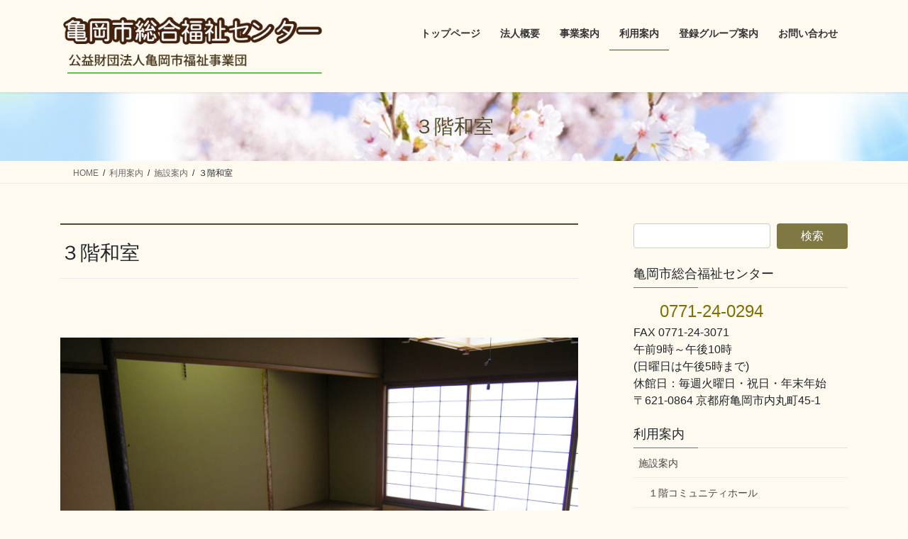

--- FILE ---
content_type: text/html; charset=UTF-8
request_url: https://k-fukusi-j.or.jp/riyouannai/sisetsu/3washitsu
body_size: 62219
content:
<!DOCTYPE html>
<html lang="ja">
<head>
<meta charset="utf-8">
<meta http-equiv="X-UA-Compatible" content="IE=edge">
<meta name="viewport" content="width=device-width, initial-scale=1">

<title>３階和室 | 利用案内 | 亀岡市総合福祉センター</title>
<meta name='robots' content='max-image-preview:large' />
<link rel="alternate" type="application/rss+xml" title="亀岡市総合福祉センター &raquo; フィード" href="https://k-fukusi-j.or.jp/feed/" />
<link rel="alternate" type="application/rss+xml" title="亀岡市総合福祉センター &raquo; コメントフィード" href="https://k-fukusi-j.or.jp/comments/feed/" />
<link rel="alternate" title="oEmbed (JSON)" type="application/json+oembed" href="https://k-fukusi-j.or.jp/wp-json/oembed/1.0/embed?url=https%3A%2F%2Fk-fukusi-j.or.jp%2Friyouannai%2Fsisetsu%2F3washitsu" />
<link rel="alternate" title="oEmbed (XML)" type="text/xml+oembed" href="https://k-fukusi-j.or.jp/wp-json/oembed/1.0/embed?url=https%3A%2F%2Fk-fukusi-j.or.jp%2Friyouannai%2Fsisetsu%2F3washitsu&#038;format=xml" />
<meta name="description" content="３階和室&nbsp;面積：約３５㎡、定員：１０人備品：茶道道具　　机１台　　椅子（和室用）８脚施設案内にもどる&gt;&gt;" /><style id='wp-img-auto-sizes-contain-inline-css' type='text/css'>
img:is([sizes=auto i],[sizes^="auto," i]){contain-intrinsic-size:3000px 1500px}
/*# sourceURL=wp-img-auto-sizes-contain-inline-css */
</style>
<link rel='stylesheet' id='vkExUnit_common_style-css' href='https://k-fukusi-j.or.jp/wp-content/plugins/vk-all-in-one-expansion-unit/assets/css/vkExUnit_style.css?ver=9.113.0.1' type='text/css' media='all' />
<style id='vkExUnit_common_style-inline-css' type='text/css'>
:root {--ver_page_top_button_url:url(https://k-fukusi-j.or.jp/wp-content/plugins/vk-all-in-one-expansion-unit/assets/images/to-top-btn-icon.svg);}@font-face {font-weight: normal;font-style: normal;font-family: "vk_sns";src: url("https://k-fukusi-j.or.jp/wp-content/plugins/vk-all-in-one-expansion-unit/inc/sns/icons/fonts/vk_sns.eot?-bq20cj");src: url("https://k-fukusi-j.or.jp/wp-content/plugins/vk-all-in-one-expansion-unit/inc/sns/icons/fonts/vk_sns.eot?#iefix-bq20cj") format("embedded-opentype"),url("https://k-fukusi-j.or.jp/wp-content/plugins/vk-all-in-one-expansion-unit/inc/sns/icons/fonts/vk_sns.woff?-bq20cj") format("woff"),url("https://k-fukusi-j.or.jp/wp-content/plugins/vk-all-in-one-expansion-unit/inc/sns/icons/fonts/vk_sns.ttf?-bq20cj") format("truetype"),url("https://k-fukusi-j.or.jp/wp-content/plugins/vk-all-in-one-expansion-unit/inc/sns/icons/fonts/vk_sns.svg?-bq20cj#vk_sns") format("svg");}
.veu_promotion-alert__content--text {border: 1px solid rgba(0,0,0,0.125);padding: 0.5em 1em;border-radius: var(--vk-size-radius);margin-bottom: var(--vk-margin-block-bottom);font-size: 0.875rem;}/* Alert Content部分に段落タグを入れた場合に最後の段落の余白を0にする */.veu_promotion-alert__content--text p:last-of-type{margin-bottom:0;margin-top: 0;}
/*# sourceURL=vkExUnit_common_style-inline-css */
</style>
<style id='wp-emoji-styles-inline-css' type='text/css'>

	img.wp-smiley, img.emoji {
		display: inline !important;
		border: none !important;
		box-shadow: none !important;
		height: 1em !important;
		width: 1em !important;
		margin: 0 0.07em !important;
		vertical-align: -0.1em !important;
		background: none !important;
		padding: 0 !important;
	}
/*# sourceURL=wp-emoji-styles-inline-css */
</style>
<style id='wp-block-library-inline-css' type='text/css'>
:root{--wp-block-synced-color:#7a00df;--wp-block-synced-color--rgb:122,0,223;--wp-bound-block-color:var(--wp-block-synced-color);--wp-editor-canvas-background:#ddd;--wp-admin-theme-color:#007cba;--wp-admin-theme-color--rgb:0,124,186;--wp-admin-theme-color-darker-10:#006ba1;--wp-admin-theme-color-darker-10--rgb:0,107,160.5;--wp-admin-theme-color-darker-20:#005a87;--wp-admin-theme-color-darker-20--rgb:0,90,135;--wp-admin-border-width-focus:2px}@media (min-resolution:192dpi){:root{--wp-admin-border-width-focus:1.5px}}.wp-element-button{cursor:pointer}:root .has-very-light-gray-background-color{background-color:#eee}:root .has-very-dark-gray-background-color{background-color:#313131}:root .has-very-light-gray-color{color:#eee}:root .has-very-dark-gray-color{color:#313131}:root .has-vivid-green-cyan-to-vivid-cyan-blue-gradient-background{background:linear-gradient(135deg,#00d084,#0693e3)}:root .has-purple-crush-gradient-background{background:linear-gradient(135deg,#34e2e4,#4721fb 50%,#ab1dfe)}:root .has-hazy-dawn-gradient-background{background:linear-gradient(135deg,#faaca8,#dad0ec)}:root .has-subdued-olive-gradient-background{background:linear-gradient(135deg,#fafae1,#67a671)}:root .has-atomic-cream-gradient-background{background:linear-gradient(135deg,#fdd79a,#004a59)}:root .has-nightshade-gradient-background{background:linear-gradient(135deg,#330968,#31cdcf)}:root .has-midnight-gradient-background{background:linear-gradient(135deg,#020381,#2874fc)}:root{--wp--preset--font-size--normal:16px;--wp--preset--font-size--huge:42px}.has-regular-font-size{font-size:1em}.has-larger-font-size{font-size:2.625em}.has-normal-font-size{font-size:var(--wp--preset--font-size--normal)}.has-huge-font-size{font-size:var(--wp--preset--font-size--huge)}.has-text-align-center{text-align:center}.has-text-align-left{text-align:left}.has-text-align-right{text-align:right}.has-fit-text{white-space:nowrap!important}#end-resizable-editor-section{display:none}.aligncenter{clear:both}.items-justified-left{justify-content:flex-start}.items-justified-center{justify-content:center}.items-justified-right{justify-content:flex-end}.items-justified-space-between{justify-content:space-between}.screen-reader-text{border:0;clip-path:inset(50%);height:1px;margin:-1px;overflow:hidden;padding:0;position:absolute;width:1px;word-wrap:normal!important}.screen-reader-text:focus{background-color:#ddd;clip-path:none;color:#444;display:block;font-size:1em;height:auto;left:5px;line-height:normal;padding:15px 23px 14px;text-decoration:none;top:5px;width:auto;z-index:100000}html :where(.has-border-color){border-style:solid}html :where([style*=border-top-color]){border-top-style:solid}html :where([style*=border-right-color]){border-right-style:solid}html :where([style*=border-bottom-color]){border-bottom-style:solid}html :where([style*=border-left-color]){border-left-style:solid}html :where([style*=border-width]){border-style:solid}html :where([style*=border-top-width]){border-top-style:solid}html :where([style*=border-right-width]){border-right-style:solid}html :where([style*=border-bottom-width]){border-bottom-style:solid}html :where([style*=border-left-width]){border-left-style:solid}html :where(img[class*=wp-image-]){height:auto;max-width:100%}:where(figure){margin:0 0 1em}html :where(.is-position-sticky){--wp-admin--admin-bar--position-offset:var(--wp-admin--admin-bar--height,0px)}@media screen and (max-width:600px){html :where(.is-position-sticky){--wp-admin--admin-bar--position-offset:0px}}
.vk-cols--reverse{flex-direction:row-reverse}.vk-cols--hasbtn{margin-bottom:0}.vk-cols--hasbtn>.row>.vk_gridColumn_item,.vk-cols--hasbtn>.wp-block-column{position:relative;padding-bottom:3em}.vk-cols--hasbtn>.row>.vk_gridColumn_item>.wp-block-buttons,.vk-cols--hasbtn>.row>.vk_gridColumn_item>.vk_button,.vk-cols--hasbtn>.wp-block-column>.wp-block-buttons,.vk-cols--hasbtn>.wp-block-column>.vk_button{position:absolute;bottom:0;width:100%}.vk-cols--fit.wp-block-columns{gap:0}.vk-cols--fit.wp-block-columns,.vk-cols--fit.wp-block-columns:not(.is-not-stacked-on-mobile){margin-top:0;margin-bottom:0;justify-content:space-between}.vk-cols--fit.wp-block-columns>.wp-block-column *:last-child,.vk-cols--fit.wp-block-columns:not(.is-not-stacked-on-mobile)>.wp-block-column *:last-child{margin-bottom:0}.vk-cols--fit.wp-block-columns>.wp-block-column>.wp-block-cover,.vk-cols--fit.wp-block-columns:not(.is-not-stacked-on-mobile)>.wp-block-column>.wp-block-cover{margin-top:0}.vk-cols--fit.wp-block-columns.has-background,.vk-cols--fit.wp-block-columns:not(.is-not-stacked-on-mobile).has-background{padding:0}@media(max-width: 599px){.vk-cols--fit.wp-block-columns:not(.has-background)>.wp-block-column:not(.has-background),.vk-cols--fit.wp-block-columns:not(.is-not-stacked-on-mobile):not(.has-background)>.wp-block-column:not(.has-background){padding-left:0 !important;padding-right:0 !important}}@media(min-width: 782px){.vk-cols--fit.wp-block-columns .block-editor-block-list__block.wp-block-column:not(:first-child),.vk-cols--fit.wp-block-columns>.wp-block-column:not(:first-child),.vk-cols--fit.wp-block-columns:not(.is-not-stacked-on-mobile) .block-editor-block-list__block.wp-block-column:not(:first-child),.vk-cols--fit.wp-block-columns:not(.is-not-stacked-on-mobile)>.wp-block-column:not(:first-child){margin-left:0}}@media(min-width: 600px)and (max-width: 781px){.vk-cols--fit.wp-block-columns .wp-block-column:nth-child(2n),.vk-cols--fit.wp-block-columns:not(.is-not-stacked-on-mobile) .wp-block-column:nth-child(2n){margin-left:0}.vk-cols--fit.wp-block-columns .wp-block-column:not(:only-child),.vk-cols--fit.wp-block-columns:not(.is-not-stacked-on-mobile) .wp-block-column:not(:only-child){flex-basis:50% !important}}.vk-cols--fit--gap1.wp-block-columns{gap:1px}@media(min-width: 600px)and (max-width: 781px){.vk-cols--fit--gap1.wp-block-columns .wp-block-column:not(:only-child){flex-basis:calc(50% - 1px) !important}}.vk-cols--fit.vk-cols--grid>.block-editor-block-list__block,.vk-cols--fit.vk-cols--grid>.wp-block-column,.vk-cols--fit.vk-cols--grid:not(.is-not-stacked-on-mobile)>.block-editor-block-list__block,.vk-cols--fit.vk-cols--grid:not(.is-not-stacked-on-mobile)>.wp-block-column{flex-basis:50%;box-sizing:border-box}@media(max-width: 599px){.vk-cols--fit.vk-cols--grid.vk-cols--grid--alignfull>.wp-block-column:nth-child(2)>.wp-block-cover,.vk-cols--fit.vk-cols--grid.vk-cols--grid--alignfull>.wp-block-column:nth-child(2)>.vk_outer,.vk-cols--fit.vk-cols--grid:not(.is-not-stacked-on-mobile).vk-cols--grid--alignfull>.wp-block-column:nth-child(2)>.wp-block-cover,.vk-cols--fit.vk-cols--grid:not(.is-not-stacked-on-mobile).vk-cols--grid--alignfull>.wp-block-column:nth-child(2)>.vk_outer{width:100vw;margin-right:calc((100% - 100vw)/2);margin-left:calc((100% - 100vw)/2)}}@media(min-width: 600px){.vk-cols--fit.vk-cols--grid.vk-cols--grid--alignfull>.wp-block-column:nth-child(2)>.wp-block-cover,.vk-cols--fit.vk-cols--grid.vk-cols--grid--alignfull>.wp-block-column:nth-child(2)>.vk_outer,.vk-cols--fit.vk-cols--grid:not(.is-not-stacked-on-mobile).vk-cols--grid--alignfull>.wp-block-column:nth-child(2)>.wp-block-cover,.vk-cols--fit.vk-cols--grid:not(.is-not-stacked-on-mobile).vk-cols--grid--alignfull>.wp-block-column:nth-child(2)>.vk_outer{margin-right:calc(100% - 50vw);width:50vw}}@media(min-width: 600px){.vk-cols--fit.vk-cols--grid.vk-cols--grid--alignfull.vk-cols--reverse>.wp-block-column,.vk-cols--fit.vk-cols--grid:not(.is-not-stacked-on-mobile).vk-cols--grid--alignfull.vk-cols--reverse>.wp-block-column{margin-left:0;margin-right:0}.vk-cols--fit.vk-cols--grid.vk-cols--grid--alignfull.vk-cols--reverse>.wp-block-column:nth-child(2)>.wp-block-cover,.vk-cols--fit.vk-cols--grid.vk-cols--grid--alignfull.vk-cols--reverse>.wp-block-column:nth-child(2)>.vk_outer,.vk-cols--fit.vk-cols--grid:not(.is-not-stacked-on-mobile).vk-cols--grid--alignfull.vk-cols--reverse>.wp-block-column:nth-child(2)>.wp-block-cover,.vk-cols--fit.vk-cols--grid:not(.is-not-stacked-on-mobile).vk-cols--grid--alignfull.vk-cols--reverse>.wp-block-column:nth-child(2)>.vk_outer{margin-left:calc(100% - 50vw)}}.vk-cols--menu h2,.vk-cols--menu h3,.vk-cols--menu h4,.vk-cols--menu h5{margin-bottom:.2em;text-shadow:#000 0 0 10px}.vk-cols--menu h2:first-child,.vk-cols--menu h3:first-child,.vk-cols--menu h4:first-child,.vk-cols--menu h5:first-child{margin-top:0}.vk-cols--menu p{margin-bottom:1rem;text-shadow:#000 0 0 10px}.vk-cols--menu .wp-block-cover__inner-container:last-child{margin-bottom:0}.vk-cols--fitbnrs .wp-block-column .wp-block-cover:hover img{filter:unset}.vk-cols--fitbnrs .wp-block-column .wp-block-cover:hover{background-color:unset}.vk-cols--fitbnrs .wp-block-column .wp-block-cover:hover .wp-block-cover__image-background{filter:unset !important}.vk-cols--fitbnrs .wp-block-cover .wp-block-cover__inner-container{position:absolute;height:100%;width:100%}.vk-cols--fitbnrs .vk_button{height:100%;margin:0}.vk-cols--fitbnrs .vk_button .vk_button_btn,.vk-cols--fitbnrs .vk_button .btn{height:100%;width:100%;border:none;box-shadow:none;background-color:unset !important;transition:unset}.vk-cols--fitbnrs .vk_button .vk_button_btn:hover,.vk-cols--fitbnrs .vk_button .btn:hover{transition:unset}.vk-cols--fitbnrs .vk_button .vk_button_btn:after,.vk-cols--fitbnrs .vk_button .btn:after{border:none}.vk-cols--fitbnrs .vk_button .vk_button_link_txt{width:100%;position:absolute;top:50%;left:50%;transform:translateY(-50%) translateX(-50%);font-size:2rem;text-shadow:#000 0 0 10px}.vk-cols--fitbnrs .vk_button .vk_button_link_subCaption{width:100%;position:absolute;top:calc(50% + 2.2em);left:50%;transform:translateY(-50%) translateX(-50%);text-shadow:#000 0 0 10px}@media(min-width: 992px){.vk-cols--media.wp-block-columns{gap:3rem}}.vk-fit-map figure{margin-bottom:0}.vk-fit-map iframe{position:relative;margin-bottom:0;display:block;max-height:400px;width:100vw}.vk-fit-map:is(.alignfull,.alignwide) div{max-width:100%}.vk-table--th--width25 :where(tr>*:first-child){width:25%}.vk-table--th--width30 :where(tr>*:first-child){width:30%}.vk-table--th--width35 :where(tr>*:first-child){width:35%}.vk-table--th--width40 :where(tr>*:first-child){width:40%}.vk-table--th--bg-bright :where(tr>*:first-child){background-color:var(--wp--preset--color--bg-secondary, rgba(0, 0, 0, 0.05))}@media(max-width: 599px){.vk-table--mobile-block :is(th,td){width:100%;display:block}.vk-table--mobile-block.wp-block-table table :is(th,td){border-top:none}}.vk-table--width--th25 :where(tr>*:first-child){width:25%}.vk-table--width--th30 :where(tr>*:first-child){width:30%}.vk-table--width--th35 :where(tr>*:first-child){width:35%}.vk-table--width--th40 :where(tr>*:first-child){width:40%}.no-margin{margin:0}@media(max-width: 599px){.wp-block-image.vk-aligncenter--mobile>.alignright{float:none;margin-left:auto;margin-right:auto}.vk-no-padding-horizontal--mobile{padding-left:0 !important;padding-right:0 !important}}
/* VK Color Palettes */:root{ --wp--preset--color--vk-color-custom-1:#504b2b}/* --vk-color-custom-1 is deprecated. */:root{ --vk-color-custom-1: var(--wp--preset--color--vk-color-custom-1);}:root{ --wp--preset--color--vk-color-custom-2:#504b2b}/* --vk-color-custom-2 is deprecated. */:root{ --vk-color-custom-2: var(--wp--preset--color--vk-color-custom-2);}:root{ --wp--preset--color--vk-color-custom-3:#504b2b}/* --vk-color-custom-3 is deprecated. */:root{ --vk-color-custom-3: var(--wp--preset--color--vk-color-custom-3);}

/*# sourceURL=wp-block-library-inline-css */
</style><style id='global-styles-inline-css' type='text/css'>
:root{--wp--preset--aspect-ratio--square: 1;--wp--preset--aspect-ratio--4-3: 4/3;--wp--preset--aspect-ratio--3-4: 3/4;--wp--preset--aspect-ratio--3-2: 3/2;--wp--preset--aspect-ratio--2-3: 2/3;--wp--preset--aspect-ratio--16-9: 16/9;--wp--preset--aspect-ratio--9-16: 9/16;--wp--preset--color--black: #000000;--wp--preset--color--cyan-bluish-gray: #abb8c3;--wp--preset--color--white: #ffffff;--wp--preset--color--pale-pink: #f78da7;--wp--preset--color--vivid-red: #cf2e2e;--wp--preset--color--luminous-vivid-orange: #ff6900;--wp--preset--color--luminous-vivid-amber: #fcb900;--wp--preset--color--light-green-cyan: #7bdcb5;--wp--preset--color--vivid-green-cyan: #00d084;--wp--preset--color--pale-cyan-blue: #8ed1fc;--wp--preset--color--vivid-cyan-blue: #0693e3;--wp--preset--color--vivid-purple: #9b51e0;--wp--preset--color--vk-color-custom-1: #504b2b;--wp--preset--color--vk-color-custom-2: #504b2b;--wp--preset--color--vk-color-custom-3: #504b2b;--wp--preset--gradient--vivid-cyan-blue-to-vivid-purple: linear-gradient(135deg,rgb(6,147,227) 0%,rgb(155,81,224) 100%);--wp--preset--gradient--light-green-cyan-to-vivid-green-cyan: linear-gradient(135deg,rgb(122,220,180) 0%,rgb(0,208,130) 100%);--wp--preset--gradient--luminous-vivid-amber-to-luminous-vivid-orange: linear-gradient(135deg,rgb(252,185,0) 0%,rgb(255,105,0) 100%);--wp--preset--gradient--luminous-vivid-orange-to-vivid-red: linear-gradient(135deg,rgb(255,105,0) 0%,rgb(207,46,46) 100%);--wp--preset--gradient--very-light-gray-to-cyan-bluish-gray: linear-gradient(135deg,rgb(238,238,238) 0%,rgb(169,184,195) 100%);--wp--preset--gradient--cool-to-warm-spectrum: linear-gradient(135deg,rgb(74,234,220) 0%,rgb(151,120,209) 20%,rgb(207,42,186) 40%,rgb(238,44,130) 60%,rgb(251,105,98) 80%,rgb(254,248,76) 100%);--wp--preset--gradient--blush-light-purple: linear-gradient(135deg,rgb(255,206,236) 0%,rgb(152,150,240) 100%);--wp--preset--gradient--blush-bordeaux: linear-gradient(135deg,rgb(254,205,165) 0%,rgb(254,45,45) 50%,rgb(107,0,62) 100%);--wp--preset--gradient--luminous-dusk: linear-gradient(135deg,rgb(255,203,112) 0%,rgb(199,81,192) 50%,rgb(65,88,208) 100%);--wp--preset--gradient--pale-ocean: linear-gradient(135deg,rgb(255,245,203) 0%,rgb(182,227,212) 50%,rgb(51,167,181) 100%);--wp--preset--gradient--electric-grass: linear-gradient(135deg,rgb(202,248,128) 0%,rgb(113,206,126) 100%);--wp--preset--gradient--midnight: linear-gradient(135deg,rgb(2,3,129) 0%,rgb(40,116,252) 100%);--wp--preset--font-size--small: 13px;--wp--preset--font-size--medium: 20px;--wp--preset--font-size--large: 36px;--wp--preset--font-size--x-large: 42px;--wp--preset--spacing--20: 0.44rem;--wp--preset--spacing--30: 0.67rem;--wp--preset--spacing--40: 1rem;--wp--preset--spacing--50: 1.5rem;--wp--preset--spacing--60: 2.25rem;--wp--preset--spacing--70: 3.38rem;--wp--preset--spacing--80: 5.06rem;--wp--preset--shadow--natural: 6px 6px 9px rgba(0, 0, 0, 0.2);--wp--preset--shadow--deep: 12px 12px 50px rgba(0, 0, 0, 0.4);--wp--preset--shadow--sharp: 6px 6px 0px rgba(0, 0, 0, 0.2);--wp--preset--shadow--outlined: 6px 6px 0px -3px rgb(255, 255, 255), 6px 6px rgb(0, 0, 0);--wp--preset--shadow--crisp: 6px 6px 0px rgb(0, 0, 0);}:where(.is-layout-flex){gap: 0.5em;}:where(.is-layout-grid){gap: 0.5em;}body .is-layout-flex{display: flex;}.is-layout-flex{flex-wrap: wrap;align-items: center;}.is-layout-flex > :is(*, div){margin: 0;}body .is-layout-grid{display: grid;}.is-layout-grid > :is(*, div){margin: 0;}:where(.wp-block-columns.is-layout-flex){gap: 2em;}:where(.wp-block-columns.is-layout-grid){gap: 2em;}:where(.wp-block-post-template.is-layout-flex){gap: 1.25em;}:where(.wp-block-post-template.is-layout-grid){gap: 1.25em;}.has-black-color{color: var(--wp--preset--color--black) !important;}.has-cyan-bluish-gray-color{color: var(--wp--preset--color--cyan-bluish-gray) !important;}.has-white-color{color: var(--wp--preset--color--white) !important;}.has-pale-pink-color{color: var(--wp--preset--color--pale-pink) !important;}.has-vivid-red-color{color: var(--wp--preset--color--vivid-red) !important;}.has-luminous-vivid-orange-color{color: var(--wp--preset--color--luminous-vivid-orange) !important;}.has-luminous-vivid-amber-color{color: var(--wp--preset--color--luminous-vivid-amber) !important;}.has-light-green-cyan-color{color: var(--wp--preset--color--light-green-cyan) !important;}.has-vivid-green-cyan-color{color: var(--wp--preset--color--vivid-green-cyan) !important;}.has-pale-cyan-blue-color{color: var(--wp--preset--color--pale-cyan-blue) !important;}.has-vivid-cyan-blue-color{color: var(--wp--preset--color--vivid-cyan-blue) !important;}.has-vivid-purple-color{color: var(--wp--preset--color--vivid-purple) !important;}.has-vk-color-custom-1-color{color: var(--wp--preset--color--vk-color-custom-1) !important;}.has-vk-color-custom-2-color{color: var(--wp--preset--color--vk-color-custom-2) !important;}.has-vk-color-custom-3-color{color: var(--wp--preset--color--vk-color-custom-3) !important;}.has-black-background-color{background-color: var(--wp--preset--color--black) !important;}.has-cyan-bluish-gray-background-color{background-color: var(--wp--preset--color--cyan-bluish-gray) !important;}.has-white-background-color{background-color: var(--wp--preset--color--white) !important;}.has-pale-pink-background-color{background-color: var(--wp--preset--color--pale-pink) !important;}.has-vivid-red-background-color{background-color: var(--wp--preset--color--vivid-red) !important;}.has-luminous-vivid-orange-background-color{background-color: var(--wp--preset--color--luminous-vivid-orange) !important;}.has-luminous-vivid-amber-background-color{background-color: var(--wp--preset--color--luminous-vivid-amber) !important;}.has-light-green-cyan-background-color{background-color: var(--wp--preset--color--light-green-cyan) !important;}.has-vivid-green-cyan-background-color{background-color: var(--wp--preset--color--vivid-green-cyan) !important;}.has-pale-cyan-blue-background-color{background-color: var(--wp--preset--color--pale-cyan-blue) !important;}.has-vivid-cyan-blue-background-color{background-color: var(--wp--preset--color--vivid-cyan-blue) !important;}.has-vivid-purple-background-color{background-color: var(--wp--preset--color--vivid-purple) !important;}.has-vk-color-custom-1-background-color{background-color: var(--wp--preset--color--vk-color-custom-1) !important;}.has-vk-color-custom-2-background-color{background-color: var(--wp--preset--color--vk-color-custom-2) !important;}.has-vk-color-custom-3-background-color{background-color: var(--wp--preset--color--vk-color-custom-3) !important;}.has-black-border-color{border-color: var(--wp--preset--color--black) !important;}.has-cyan-bluish-gray-border-color{border-color: var(--wp--preset--color--cyan-bluish-gray) !important;}.has-white-border-color{border-color: var(--wp--preset--color--white) !important;}.has-pale-pink-border-color{border-color: var(--wp--preset--color--pale-pink) !important;}.has-vivid-red-border-color{border-color: var(--wp--preset--color--vivid-red) !important;}.has-luminous-vivid-orange-border-color{border-color: var(--wp--preset--color--luminous-vivid-orange) !important;}.has-luminous-vivid-amber-border-color{border-color: var(--wp--preset--color--luminous-vivid-amber) !important;}.has-light-green-cyan-border-color{border-color: var(--wp--preset--color--light-green-cyan) !important;}.has-vivid-green-cyan-border-color{border-color: var(--wp--preset--color--vivid-green-cyan) !important;}.has-pale-cyan-blue-border-color{border-color: var(--wp--preset--color--pale-cyan-blue) !important;}.has-vivid-cyan-blue-border-color{border-color: var(--wp--preset--color--vivid-cyan-blue) !important;}.has-vivid-purple-border-color{border-color: var(--wp--preset--color--vivid-purple) !important;}.has-vk-color-custom-1-border-color{border-color: var(--wp--preset--color--vk-color-custom-1) !important;}.has-vk-color-custom-2-border-color{border-color: var(--wp--preset--color--vk-color-custom-2) !important;}.has-vk-color-custom-3-border-color{border-color: var(--wp--preset--color--vk-color-custom-3) !important;}.has-vivid-cyan-blue-to-vivid-purple-gradient-background{background: var(--wp--preset--gradient--vivid-cyan-blue-to-vivid-purple) !important;}.has-light-green-cyan-to-vivid-green-cyan-gradient-background{background: var(--wp--preset--gradient--light-green-cyan-to-vivid-green-cyan) !important;}.has-luminous-vivid-amber-to-luminous-vivid-orange-gradient-background{background: var(--wp--preset--gradient--luminous-vivid-amber-to-luminous-vivid-orange) !important;}.has-luminous-vivid-orange-to-vivid-red-gradient-background{background: var(--wp--preset--gradient--luminous-vivid-orange-to-vivid-red) !important;}.has-very-light-gray-to-cyan-bluish-gray-gradient-background{background: var(--wp--preset--gradient--very-light-gray-to-cyan-bluish-gray) !important;}.has-cool-to-warm-spectrum-gradient-background{background: var(--wp--preset--gradient--cool-to-warm-spectrum) !important;}.has-blush-light-purple-gradient-background{background: var(--wp--preset--gradient--blush-light-purple) !important;}.has-blush-bordeaux-gradient-background{background: var(--wp--preset--gradient--blush-bordeaux) !important;}.has-luminous-dusk-gradient-background{background: var(--wp--preset--gradient--luminous-dusk) !important;}.has-pale-ocean-gradient-background{background: var(--wp--preset--gradient--pale-ocean) !important;}.has-electric-grass-gradient-background{background: var(--wp--preset--gradient--electric-grass) !important;}.has-midnight-gradient-background{background: var(--wp--preset--gradient--midnight) !important;}.has-small-font-size{font-size: var(--wp--preset--font-size--small) !important;}.has-medium-font-size{font-size: var(--wp--preset--font-size--medium) !important;}.has-large-font-size{font-size: var(--wp--preset--font-size--large) !important;}.has-x-large-font-size{font-size: var(--wp--preset--font-size--x-large) !important;}
/*# sourceURL=global-styles-inline-css */
</style>

<style id='classic-theme-styles-inline-css' type='text/css'>
/*! This file is auto-generated */
.wp-block-button__link{color:#fff;background-color:#32373c;border-radius:9999px;box-shadow:none;text-decoration:none;padding:calc(.667em + 2px) calc(1.333em + 2px);font-size:1.125em}.wp-block-file__button{background:#32373c;color:#fff;text-decoration:none}
/*# sourceURL=/wp-includes/css/classic-themes.min.css */
</style>
<link rel='stylesheet' id='contact-form-7-css' href='https://k-fukusi-j.or.jp/wp-content/plugins/contact-form-7/includes/css/styles.css?ver=6.1.4' type='text/css' media='all' />
<link rel='stylesheet' id='vk-swiper-style-css' href='https://k-fukusi-j.or.jp/wp-content/plugins/vk-blocks/vendor/vektor-inc/vk-swiper/src/assets/css/swiper-bundle.min.css?ver=11.0.2' type='text/css' media='all' />
<link rel='stylesheet' id='bootstrap-4-style-css' href='https://k-fukusi-j.or.jp/wp-content/themes/lightning/_g2/library/bootstrap-4/css/bootstrap.min.css?ver=4.5.0' type='text/css' media='all' />
<link rel='stylesheet' id='lightning-common-style-css' href='https://k-fukusi-j.or.jp/wp-content/themes/lightning/_g2/assets/css/common.css?ver=15.33.0' type='text/css' media='all' />
<style id='lightning-common-style-inline-css' type='text/css'>
/* vk-mobile-nav */:root {--vk-mobile-nav-menu-btn-bg-src: url("https://k-fukusi-j.or.jp/wp-content/themes/lightning/_g2/inc/vk-mobile-nav/package/images/vk-menu-btn-black.svg");--vk-mobile-nav-menu-btn-close-bg-src: url("https://k-fukusi-j.or.jp/wp-content/themes/lightning/_g2/inc/vk-mobile-nav/package/images/vk-menu-close-black.svg");--vk-menu-acc-icon-open-black-bg-src: url("https://k-fukusi-j.or.jp/wp-content/themes/lightning/_g2/inc/vk-mobile-nav/package/images/vk-menu-acc-icon-open-black.svg");--vk-menu-acc-icon-open-white-bg-src: url("https://k-fukusi-j.or.jp/wp-content/themes/lightning/_g2/inc/vk-mobile-nav/package/images/vk-menu-acc-icon-open-white.svg");--vk-menu-acc-icon-close-black-bg-src: url("https://k-fukusi-j.or.jp/wp-content/themes/lightning/_g2/inc/vk-mobile-nav/package/images/vk-menu-close-black.svg");--vk-menu-acc-icon-close-white-bg-src: url("https://k-fukusi-j.or.jp/wp-content/themes/lightning/_g2/inc/vk-mobile-nav/package/images/vk-menu-close-white.svg");}
/*# sourceURL=lightning-common-style-inline-css */
</style>
<link rel='stylesheet' id='lightning-design-style-css' href='https://k-fukusi-j.or.jp/wp-content/themes/lightning/_g2/design-skin/origin2/css/style.css?ver=15.33.0' type='text/css' media='all' />
<style id='lightning-design-style-inline-css' type='text/css'>
:root {--color-key:#807842;--wp--preset--color--vk-color-primary:#807842;--color-key-dark:#504b2b;}
/* ltg common custom */:root {--vk-menu-acc-btn-border-color:#333;--vk-color-primary:#807842;--vk-color-primary-dark:#504b2b;--vk-color-primary-vivid:#8d8449;--color-key:#807842;--wp--preset--color--vk-color-primary:#807842;--color-key-dark:#504b2b;}.veu_color_txt_key { color:#504b2b ; }.veu_color_bg_key { background-color:#504b2b ; }.veu_color_border_key { border-color:#504b2b ; }.btn-default { border-color:#807842;color:#807842;}.btn-default:focus,.btn-default:hover { border-color:#807842;background-color: #807842; }.wp-block-search__button,.btn-primary { background-color:#807842;border-color:#504b2b; }.wp-block-search__button:focus,.wp-block-search__button:hover,.btn-primary:not(:disabled):not(.disabled):active,.btn-primary:focus,.btn-primary:hover { background-color:#504b2b;border-color:#807842; }.btn-outline-primary { color : #807842 ; border-color:#807842; }.btn-outline-primary:not(:disabled):not(.disabled):active,.btn-outline-primary:focus,.btn-outline-primary:hover { color : #fff; background-color:#807842;border-color:#504b2b; }a { color:#7f6e00; }a:hover { color:#504b2b; }
.tagcloud a:before { font-family: "Font Awesome 7 Free";content: "\f02b";font-weight: bold; }
.siteContent_after.sectionBox{padding:0;}
.media .media-body .media-heading a:hover { color:#807842; }@media (min-width: 768px){.gMenu > li:before,.gMenu > li.menu-item-has-children::after { border-bottom-color:#504b2b }.gMenu li li { background-color:#504b2b }.gMenu li li a:hover { background-color:#807842; }} /* @media (min-width: 768px) */.page-header { background-color:#807842; }h2,.mainSection-title { border-top-color:#807842; }h3:after,.subSection-title:after { border-bottom-color:#807842; }ul.page-numbers li span.page-numbers.current,.page-link dl .post-page-numbers.current { background-color:#807842; }.pager li > a { border-color:#807842;color:#807842;}.pager li > a:hover { background-color:#807842;color:#fff;}.siteFooter { border-top-color:#807842; }dt { border-left-color:#807842; }:root {--g_nav_main_acc_icon_open_url:url(https://k-fukusi-j.or.jp/wp-content/themes/lightning/_g2/inc/vk-mobile-nav/package/images/vk-menu-acc-icon-open-black.svg);--g_nav_main_acc_icon_close_url: url(https://k-fukusi-j.or.jp/wp-content/themes/lightning/_g2/inc/vk-mobile-nav/package/images/vk-menu-close-black.svg);--g_nav_sub_acc_icon_open_url: url(https://k-fukusi-j.or.jp/wp-content/themes/lightning/_g2/inc/vk-mobile-nav/package/images/vk-menu-acc-icon-open-white.svg);--g_nav_sub_acc_icon_close_url: url(https://k-fukusi-j.or.jp/wp-content/themes/lightning/_g2/inc/vk-mobile-nav/package/images/vk-menu-close-white.svg);}
/*# sourceURL=lightning-design-style-inline-css */
</style>
<link rel='stylesheet' id='veu-cta-css' href='https://k-fukusi-j.or.jp/wp-content/plugins/vk-all-in-one-expansion-unit/inc/call-to-action/package/assets/css/style.css?ver=9.113.0.1' type='text/css' media='all' />
<link rel='stylesheet' id='vk-blocks-build-css-css' href='https://k-fukusi-j.or.jp/wp-content/plugins/vk-blocks/build/block-build.css?ver=1.115.2.1' type='text/css' media='all' />
<style id='vk-blocks-build-css-inline-css' type='text/css'>

	:root {
		--vk_image-mask-circle: url(https://k-fukusi-j.or.jp/wp-content/plugins/vk-blocks/inc/vk-blocks/images/circle.svg);
		--vk_image-mask-wave01: url(https://k-fukusi-j.or.jp/wp-content/plugins/vk-blocks/inc/vk-blocks/images/wave01.svg);
		--vk_image-mask-wave02: url(https://k-fukusi-j.or.jp/wp-content/plugins/vk-blocks/inc/vk-blocks/images/wave02.svg);
		--vk_image-mask-wave03: url(https://k-fukusi-j.or.jp/wp-content/plugins/vk-blocks/inc/vk-blocks/images/wave03.svg);
		--vk_image-mask-wave04: url(https://k-fukusi-j.or.jp/wp-content/plugins/vk-blocks/inc/vk-blocks/images/wave04.svg);
	}
	

	:root {

		--vk-balloon-border-width:1px;

		--vk-balloon-speech-offset:-12px;
	}
	

	:root {
		--vk_flow-arrow: url(https://k-fukusi-j.or.jp/wp-content/plugins/vk-blocks/inc/vk-blocks/images/arrow_bottom.svg);
	}
	
/*# sourceURL=vk-blocks-build-css-inline-css */
</style>
<link rel='stylesheet' id='lightning-theme-style-css' href='https://k-fukusi-j.or.jp/wp-content/themes/lightning-child-sample/style.css?ver=15.33.0' type='text/css' media='all' />
<link rel='stylesheet' id='vk-font-awesome-css' href='https://k-fukusi-j.or.jp/wp-content/themes/lightning/vendor/vektor-inc/font-awesome-versions/src/font-awesome/css/all.min.css?ver=7.1.0' type='text/css' media='all' />
<script type="text/javascript" src="https://k-fukusi-j.or.jp/wp-includes/js/jquery/jquery.min.js?ver=3.7.1" id="jquery-core-js"></script>
<script type="text/javascript" src="https://k-fukusi-j.or.jp/wp-includes/js/jquery/jquery-migrate.min.js?ver=3.4.1" id="jquery-migrate-js"></script>
<link rel="https://api.w.org/" href="https://k-fukusi-j.or.jp/wp-json/" /><link rel="alternate" title="JSON" type="application/json" href="https://k-fukusi-j.or.jp/wp-json/wp/v2/pages/839" /><link rel="EditURI" type="application/rsd+xml" title="RSD" href="https://k-fukusi-j.or.jp/xmlrpc.php?rsd" />
<meta name="generator" content="WordPress 6.9" />
<link rel="canonical" href="https://k-fukusi-j.or.jp/riyouannai/sisetsu/3washitsu" />
<link rel='shortlink' href='https://k-fukusi-j.or.jp/?p=839' />
<style id="lightning-color-custom-for-plugins" type="text/css">/* ltg theme common */.color_key_bg,.color_key_bg_hover:hover{background-color: #807842;}.color_key_txt,.color_key_txt_hover:hover{color: #807842;}.color_key_border,.color_key_border_hover:hover{border-color: #807842;}.color_key_dark_bg,.color_key_dark_bg_hover:hover{background-color: #504b2b;}.color_key_dark_txt,.color_key_dark_txt_hover:hover{color: #504b2b;}.color_key_dark_border,.color_key_dark_border_hover:hover{border-color: #504b2b;}</style><style type="text/css" id="custom-background-css">
body.custom-background { background-color: #fffaf0; }
</style>
			<style type="text/css" id="wp-custom-css">
			.copySection p:nth-child(2){ display:none !important ; }

.navbar-brand img {max-height: 90px;}
		</style>
				<style type="text/css">/* VK CSS Customize */.entry-body h2,.comments-area h2{border-top:solid 2px #504b2b;}#bg{background-image:url(https://k-fukusi-j.or.jp/wp-content/uploads/2023/02/h2_bg.gif);background-repeat:no-repeat;background-position:0px 0px;border-bottom:none;padding:5px;font-size:24px;}.entry-body h3,.comments-area h3{font-size:24px;}.siteFooter{background:url(https://k-fukusi-j.or.jp/wp-content/uploads/2018/08/sakura.jpg) no-repeat;background-size:100%;width:100%;}.page-header{background:url(https://k-fukusi-j.or.jp/wp-content/uploads/2018/08/green.png) no-repeat;background-size:cover;color:#504b2b;}h1.page-header_pageTitle{color:#504b2b;}h1.category.page-header_pageTitle{color:#504b2b;}#site-header{background-color：#fffaf0;}ul.gMenu li{font-size:14px;}.gMenu_description{font-size:14px;line-height:120%;}.siteHeader{background-color:#fffaf0;margin-bottom:0;}h1.entry-title{font-size:24px;color:#504b2b;border-bottom:1px solid #504b2b;}/* End VK CSS Customize */</style>
			
</head>
<body class="wp-singular page-template page-template-page-parent page-template-page-parent-php page page-id-839 page-child parent-pageid-105 custom-background wp-theme-lightning wp-child-theme-lightning-child-sample vk-blocks fa_v7_css post-name-%ef%bc%93%e9%9a%8e%e5%92%8c%e5%ae%a4 post-type-page sidebar-fix sidebar-fix-priority-top bootstrap4 device-pc">
<a class="skip-link screen-reader-text" href="#main">コンテンツへスキップ</a>
<a class="skip-link screen-reader-text" href="#vk-mobile-nav">ナビゲーションに移動</a>
<header class="siteHeader">
		<div class="container siteHeadContainer">
		<div class="navbar-header">
						<p class="navbar-brand siteHeader_logo">
			<a href="https://k-fukusi-j.or.jp/">
				<span><img src="https://k-fukusi-j.or.jp/wp-content/uploads/2023/02/header.png" alt="亀岡市総合福祉センター" /></span>
			</a>
			</p>
					</div>

					<div id="gMenu_outer" class="gMenu_outer">
				<nav class="menu-navi-container"><ul id="menu-navi" class="menu gMenu vk-menu-acc"><li id="menu-item-190" class="menu-item menu-item-type-custom menu-item-object-custom menu-item-home"><a href="https://k-fukusi-j.or.jp/"><strong class="gMenu_name">トップページ</strong></a></li>
<li id="menu-item-50" class="menu-item menu-item-type-post_type menu-item-object-page"><a href="https://k-fukusi-j.or.jp/gaiyou/"><strong class="gMenu_name">法人概要</strong></a></li>
<li id="menu-item-57" class="menu-item menu-item-type-post_type menu-item-object-page menu-item-has-children"><a href="https://k-fukusi-j.or.jp/jigyou/"><strong class="gMenu_name">事業案内</strong></a>
<ul class="sub-menu">
	<li id="menu-item-101" class="menu-item menu-item-type-post_type menu-item-object-page"><a href="https://k-fukusi-j.or.jp/community/">コミュニティーセンター</a></li>
	<li id="menu-item-100" class="menu-item menu-item-type-post_type menu-item-object-page"><a href="https://k-fukusi-j.or.jp/shogaifukushi/">障害者福祉センター</a></li>
	<li id="menu-item-99" class="menu-item menu-item-type-post_type menu-item-object-page"><a href="https://k-fukusi-j.or.jp/chuouroujin/">中央老人福祉センター</a></li>
	<li id="menu-item-98" class="menu-item menu-item-type-post_type menu-item-object-page"><a href="https://k-fukusi-j.or.jp/joseinoie/">働く女性の家</a></li>
	<li id="menu-item-97" class="menu-item menu-item-type-post_type menu-item-object-page"><a href="https://k-fukusi-j.or.jp/kinrou/">勤労青少年ホーム</a></li>
</ul>
</li>
<li id="menu-item-51" class="menu-item menu-item-type-post_type menu-item-object-page current-page-ancestor menu-item-has-children"><a href="https://k-fukusi-j.or.jp/riyouannai/"><strong class="gMenu_name">利用案内</strong></a>
<ul class="sub-menu">
	<li id="menu-item-112" class="menu-item menu-item-type-custom menu-item-object-custom"><a href="https://k-fukusi-j.or.jp/%e5%88%a9%e7%94%a8%e6%a1%88%e5%86%85/">利用料金／申し込み方法</a></li>
	<li id="menu-item-110" class="menu-item menu-item-type-post_type menu-item-object-page current-page-ancestor"><a href="https://k-fukusi-j.or.jp/riyouannai/sisetsu/">施設案内</a></li>
	<li id="menu-item-111" class="menu-item menu-item-type-post_type menu-item-object-page"><a href="https://k-fukusi-j.or.jp/riyouannai/shinsei/">各種申請書</a></li>
</ul>
</li>
<li id="menu-item-49" class="menu-item menu-item-type-post_type menu-item-object-page menu-item-has-children"><a href="https://k-fukusi-j.or.jp/groupannai/"><strong class="gMenu_name">登録グループ案内</strong></a>
<ul class="sub-menu">
	<li id="menu-item-129" class="menu-item menu-item-type-post_type menu-item-object-page"><a href="https://k-fukusi-j.or.jp/groupannai/kubun/">登録グループ一覧（区分別）</a></li>
	<li id="menu-item-117" class="menu-item menu-item-type-post_type menu-item-object-page"><a href="https://k-fukusi-j.or.jp/groupannai/bunya/">登録グループ一覧（分野別）</a></li>
	<li id="menu-item-6634" class="menu-item menu-item-type-post_type menu-item-object-page"><a href="https://k-fukusi-j.or.jp/groupshoukai">登録グループ紹介</a></li>
</ul>
</li>
<li id="menu-item-53" class="menu-item menu-item-type-post_type menu-item-object-page"><a href="https://k-fukusi-j.or.jp/contact/"><strong class="gMenu_name">お問い合わせ</strong></a></li>
</ul></nav>			</div>
			</div>
	</header>

<div class="section page-header"><div class="container"><div class="row"><div class="col-md-12">
<h1 class="page-header_pageTitle">
３階和室</h1>
</div></div></div></div><!-- [ /.page-header ] -->


<!-- [ .breadSection ] --><div class="section breadSection"><div class="container"><div class="row"><ol class="breadcrumb" itemscope itemtype="https://schema.org/BreadcrumbList"><li id="panHome" itemprop="itemListElement" itemscope itemtype="http://schema.org/ListItem"><a itemprop="item" href="https://k-fukusi-j.or.jp/"><span itemprop="name"><i class="fa fa-home"></i> HOME</span></a><meta itemprop="position" content="1" /></li><li itemprop="itemListElement" itemscope itemtype="http://schema.org/ListItem"><a itemprop="item" href="https://k-fukusi-j.or.jp/riyouannai/"><span itemprop="name">利用案内</span></a><meta itemprop="position" content="2" /></li><li itemprop="itemListElement" itemscope itemtype="http://schema.org/ListItem"><a itemprop="item" href="https://k-fukusi-j.or.jp/riyouannai/sisetsu/"><span itemprop="name">施設案内</span></a><meta itemprop="position" content="3" /></li><li><span>３階和室</span><meta itemprop="position" content="4" /></li></ol></div></div></div><!-- [ /.breadSection ] -->

<div class="section siteContent">
<div class="container">
<div class="row">

	<div class="col mainSection mainSection-col-two baseSection vk_posts-mainSection" id="main" role="main">
				<article id="post-839" class="entry entry-full post-839 page type-page status-publish hentry">

	
	
	
	<div class="entry-body">
				<h2>３階和室</h2>
<p>&nbsp;</p>
<p><img fetchpriority="high" decoding="async" class="alignnone size-full wp-image-1016" src="https://k-fukusi-j.or.jp/wp-content/uploads/2019/02/3fwashitsu-1.jpg" alt="" width="783" height="588" srcset="https://k-fukusi-j.or.jp/wp-content/uploads/2019/02/3fwashitsu-1.jpg 783w, https://k-fukusi-j.or.jp/wp-content/uploads/2019/02/3fwashitsu-1-300x225.jpg 300w, https://k-fukusi-j.or.jp/wp-content/uploads/2019/02/3fwashitsu-1-768x577.jpg 768w" sizes="(max-width: 783px) 100vw, 783px" /></p>
<p>面積：約３５㎡、定員：１０人<br />
備品：茶道道具　　机１台　　椅子（和室用）８脚</p>
<p><a href="https://k-fukusi-j.or.jp/riyouannai/sisetsu/">施設案内にもどる&gt;&gt;</a></p>
			</div>

	
	
	
	
			
	
		
		
		
		
	
	
</article><!-- [ /#post-839 ] -->
			</div><!-- [ /.mainSection ] -->

			<div class="col subSection sideSection sideSection-col-two baseSection">
						<aside class="widget widget_search" id="search-2"><form role="search" method="get" id="searchform" class="searchform" action="https://k-fukusi-j.or.jp/">
				<div>
					<label class="screen-reader-text" for="s">検索:</label>
					<input type="text" value="" name="s" id="s" />
					<input type="submit" id="searchsubmit" value="検索" />
				</div>
			</form></aside><aside class="widget_text widget widget_custom_html" id="custom_html-5"><h1 class="widget-title subSection-title">亀岡市総合福祉センター</h1><div class="textwidget custom-html-widget"><a href="tel:0771-24-0294" style="font-size:24px;"><i class="fa fa-phone-square" aria-hidden="true"></i> 0771-24-0294</a><br>
FAX 0771-24-3071<br>
午前9時～午後10時<br>
(日曜日は午後5時まで)<br>
休館日：毎週火曜日・祝日・年末年始<br>
〒621-0864 京都府亀岡市内丸町45-1<br></div></aside>			<aside class="widget widget_child_page widget_link_list">
			<nav class="localNav">
			<h1 class="subSection-title"><a href="https://k-fukusi-j.or.jp/riyouannai/">利用案内</a></h1>
			<ul>
			<li class="page_item page-item-105 page_item_has_children current_page_ancestor current_page_parent"><a href="https://k-fukusi-j.or.jp/riyouannai/sisetsu/">施設案内</a>
<ul class='children'>
	<li class="page_item page-item-823"><a href="https://k-fukusi-j.or.jp/riyouannai/sisetsu/1comu">１階コミュニティホール 　</a></li>
	<li class="page_item page-item-831"><a href="https://k-fukusi-j.or.jp/riyouannai/sisetsu/1kaigi">１階会議室</a></li>
	<li class="page_item page-item-835"><a href="https://k-fukusi-j.or.jp/riyouannai/sisetsu/2goraku">２階教養娯楽室</a></li>
	<li class="page_item page-item-839 current_page_item"><a href="https://k-fukusi-j.or.jp/riyouannai/sisetsu/3washitsu" aria-current="page">３階和室</a></li>
	<li class="page_item page-item-850"><a href="https://k-fukusi-j.or.jp/riyouannai/sisetsu/3kaigi">３階会議室</a></li>
	<li class="page_item page-item-853"><a href="https://k-fukusi-j.or.jp/riyouannai/sisetsu/3koushu">３階講習室</a></li>
	<li class="page_item page-item-855"><a href="https://k-fukusi-j.or.jp/riyouannai/sisetsu/3ryouri">３階料理実習室</a></li>
	<li class="page_item page-item-857"><a href="https://k-fukusi-j.or.jp/riyouannai/sisetsu/4ongaku">４階音楽室</a></li>
	<li class="page_item page-item-859"><a href="https://k-fukusi-j.or.jp/riyouannai/sisetsu/4koushu">４階講習室</a></li>
	<li class="page_item page-item-861"><a href="https://k-fukusi-j.or.jp/riyouannai/sisetsu/4shukai">４階集会室</a></li>
	<li class="page_item page-item-863"><a href="https://k-fukusi-j.or.jp/riyouannai/sisetsu/4keiunn">４階軽運動室</a></li>
</ul>
</li>
<li class="page_item page-item-102"><a href="https://k-fukusi-j.or.jp/riyouannai/shinsei/">各種申請書</a></li>
<li class="page_item page-item-177"><a href="https://k-fukusi-j.or.jp/riyouannai/hinan/">避難経路</a></li>
<li class="page_item page-item-651"><a href="https://k-fukusi-j.or.jp/riyouannai/fqa/">よくあるご質問</a></li>
			</ul>
			</nav>
			</aside>
		<aside class="widget_text widget widget_custom_html" id="custom_html-3"><div class="textwidget custom-html-widget"><a href="https://k-fukusi-j.or.jp//community/"><img class="size-full wp-image-7 alignnone" style="margin-bottom: 5px;" src="https://k-fukusi-j.or.jp/wp-content/uploads/2018/08/comu.gif" alt="コミュニティーセンター" width="240" height="99" /></a>
<a href="https://k-fukusi-j.or.jp//shogaifukushi/"><img class="size-full wp-image-166 alignnone" src="https://k-fukusi-j.or.jp/wp-content/uploads/2018/08/shougai.gif" alt="障害者福祉センター" width="240" height="100" /></a>
<a href="https://k-fukusi-j.or.jp/chuouroujin/"><img class="alignnone size-full wp-image-6" style="margin-bottom: 5px;" src="https://k-fukusi-j.or.jp/wp-content/uploads/2018/08/chuou.gif" alt="中央老人福祉センター" width="240" height="100" /></a>
<a href="https://k-fukusi-j.or.jp/joseinoie/"><img class="alignnone size-full wp-image-8" style="margin-bottom: 5px;" src="https://k-fukusi-j.or.jp/wp-content/uploads/2018/08/hataraku.gif" alt="働く女性の家" width="240" height="100" /></a>
<a href="https://k-fukusi-j.or.jp/kinrou/"><img class="alignnone size-full wp-image-11" style="margin-bottom: 5px;" src="https://k-fukusi-j.or.jp/wp-content/uploads/2018/08/kinrou.gif" alt="勤労青少年ホーム" width="240" height="100" /></a>
<a href="https://k-fukusi-j.or.jp/groupshoukai/"><img class="alignnone size-full wp-image-11" style="margin-bottom: 5px;" src="https://k-fukusi-j.or.jp/wp-content/uploads/2021/12/shoukai_b.jpg" alt="登録グループ活動紹介" width="240" height="" /></a>
<a href="https://www.city.kameoka.kyoto.jp/" target="_blank" rel="noopener"><img class="alignnone size-full wp-image-10" style="margin-bottom: 5px;" src="https://k-fukusi-j.or.jp/wp-content/uploads/2023/02/kameokalogo.jpg" alt="亀岡市ホームページ" width="240" height="124" /></a>
<a href="https://k-fukusi-j.or.jp/keihou/"><img class="alignnone size-full wp-image-532" style="margin-bottom: 5px;" src="https://k-fukusi-j.or.jp/wp-content/uploads/2018/08/keihou_bnr.jpg" alt="警報・注意報確認について" width="240" height="101" /></a><br>
※<a href="https://k-fukusi-j.or.jp/kankyo/">このホームページについて</a></div></aside><aside class="widget_text widget widget_custom_html" id="custom_html-6"><div class="textwidget custom-html-widget"><iframe style="border: 0;" frameborder="0" height="240" src="https://www.google.com/maps/embed?pb=!1m18!1m12!1m3!1d3267.6965167162057!2d135.57630041498476!3d35.01430137386597!2m3!1f0!2f0!3f0!3m2!1i1024!2i768!4f13.1!3m3!1m2!1s0x600054e8e95cd651%3A0x9fe3b24ba4000ced!2z44CSNjIxLTA4NjQg5Lqs6YO95bqc5LqA5bKh5biC5YaF5Li455S677yU77yV4oiS77yR!5e0!3m2!1sja!2sjp!4v1532333258135" width="240"></iframe><br>
■JR亀岡駅より徒歩約7分<br>
■コミュニティバス <strong>亀岡駅前</strong>発<br>
西（右回り）コース<br>
<strong>北町南</strong>下車　徒歩約1分<br>
<a href="https://www.city.kameoka.kyoto.jp/soshiki/34/30240.html"  target="_blank">コミュニティバス運航路線・時刻表</a><br>
<br></div></aside>					</div><!-- [ /.subSection ] -->
	

</div><!-- [ /.row ] -->
</div><!-- [ /.container ] -->
</div><!-- [ /.siteContent ] -->



<footer class="section siteFooter">
			<div class="footerMenu">
			<div class="container">
				<nav class="menu-navi-container"><ul id="menu-navi-1" class="menu nav"><li id="menu-item-190" class="menu-item menu-item-type-custom menu-item-object-custom menu-item-home menu-item-190"><a href="https://k-fukusi-j.or.jp/">トップページ</a></li>
<li id="menu-item-50" class="menu-item menu-item-type-post_type menu-item-object-page menu-item-50"><a href="https://k-fukusi-j.or.jp/gaiyou/">法人概要</a></li>
<li id="menu-item-57" class="menu-item menu-item-type-post_type menu-item-object-page menu-item-57"><a href="https://k-fukusi-j.or.jp/jigyou/">事業案内</a></li>
<li id="menu-item-51" class="menu-item menu-item-type-post_type menu-item-object-page current-page-ancestor menu-item-51"><a href="https://k-fukusi-j.or.jp/riyouannai/">利用案内</a></li>
<li id="menu-item-49" class="menu-item menu-item-type-post_type menu-item-object-page menu-item-49"><a href="https://k-fukusi-j.or.jp/groupannai/">登録グループ案内</a></li>
<li id="menu-item-53" class="menu-item menu-item-type-post_type menu-item-object-page menu-item-53"><a href="https://k-fukusi-j.or.jp/contact/">お問い合わせ</a></li>
</ul></nav>			</div>
		</div>
					<div class="container sectionBox footerWidget">
			<div class="row">
				<div class="col-md-6"><aside class="widget widget_text" id="text-3"><h1 class="widget-title subSection-title">亀岡市総合福祉センター</h1>			<div class="textwidget"><p>〒621-0864 京都府亀岡市内丸町45-1<br />
TEL 0771-24-0294<br />
FAX 0771-24-3071</p>
</div>
		</aside></div><div class="col-md-6"></div>			</div>
		</div>
	
	
	<div class="container sectionBox copySection text-center">
			<p>Copyright &copy; 亀岡市総合福祉センター All Rights Reserved.</p><p>Powered by <a href="https://wordpress.org/">WordPress</a> with <a href="https://wordpress.org/themes/lightning/" target="_blank" title="Free WordPress Theme Lightning">Lightning Theme</a> &amp; <a href="https://wordpress.org/plugins/vk-all-in-one-expansion-unit/" target="_blank">VK All in One Expansion Unit</a></p>	</div>
</footer>
<div id="vk-mobile-nav-menu-btn" class="vk-mobile-nav-menu-btn">MENU</div><div class="vk-mobile-nav vk-mobile-nav-drop-in" id="vk-mobile-nav"><nav class="vk-mobile-nav-menu-outer" role="navigation"><ul id="menu-navi-2" class="vk-menu-acc menu"><li class="menu-item menu-item-type-custom menu-item-object-custom menu-item-home menu-item-190"><a href="https://k-fukusi-j.or.jp/">トップページ</a></li>
<li class="menu-item menu-item-type-post_type menu-item-object-page menu-item-50"><a href="https://k-fukusi-j.or.jp/gaiyou/">法人概要</a></li>
<li class="menu-item menu-item-type-post_type menu-item-object-page menu-item-has-children menu-item-57"><a href="https://k-fukusi-j.or.jp/jigyou/">事業案内</a>
<ul class="sub-menu">
	<li id="menu-item-101" class="menu-item menu-item-type-post_type menu-item-object-page menu-item-101"><a href="https://k-fukusi-j.or.jp/community/">コミュニティーセンター</a></li>
	<li id="menu-item-100" class="menu-item menu-item-type-post_type menu-item-object-page menu-item-100"><a href="https://k-fukusi-j.or.jp/shogaifukushi/">障害者福祉センター</a></li>
	<li id="menu-item-99" class="menu-item menu-item-type-post_type menu-item-object-page menu-item-99"><a href="https://k-fukusi-j.or.jp/chuouroujin/">中央老人福祉センター</a></li>
	<li id="menu-item-98" class="menu-item menu-item-type-post_type menu-item-object-page menu-item-98"><a href="https://k-fukusi-j.or.jp/joseinoie/">働く女性の家</a></li>
	<li id="menu-item-97" class="menu-item menu-item-type-post_type menu-item-object-page menu-item-97"><a href="https://k-fukusi-j.or.jp/kinrou/">勤労青少年ホーム</a></li>
</ul>
</li>
<li class="menu-item menu-item-type-post_type menu-item-object-page current-page-ancestor menu-item-has-children menu-item-51"><a href="https://k-fukusi-j.or.jp/riyouannai/">利用案内</a>
<ul class="sub-menu">
	<li id="menu-item-112" class="menu-item menu-item-type-custom menu-item-object-custom menu-item-112"><a href="https://k-fukusi-j.or.jp/%e5%88%a9%e7%94%a8%e6%a1%88%e5%86%85/">利用料金／申し込み方法</a></li>
	<li id="menu-item-110" class="menu-item menu-item-type-post_type menu-item-object-page current-page-ancestor menu-item-110"><a href="https://k-fukusi-j.or.jp/riyouannai/sisetsu/">施設案内</a></li>
	<li id="menu-item-111" class="menu-item menu-item-type-post_type menu-item-object-page menu-item-111"><a href="https://k-fukusi-j.or.jp/riyouannai/shinsei/">各種申請書</a></li>
</ul>
</li>
<li class="menu-item menu-item-type-post_type menu-item-object-page menu-item-has-children menu-item-49"><a href="https://k-fukusi-j.or.jp/groupannai/">登録グループ案内</a>
<ul class="sub-menu">
	<li id="menu-item-129" class="menu-item menu-item-type-post_type menu-item-object-page menu-item-129"><a href="https://k-fukusi-j.or.jp/groupannai/kubun/">登録グループ一覧（区分別）</a></li>
	<li id="menu-item-117" class="menu-item menu-item-type-post_type menu-item-object-page menu-item-117"><a href="https://k-fukusi-j.or.jp/groupannai/bunya/">登録グループ一覧（分野別）</a></li>
	<li id="menu-item-6634" class="menu-item menu-item-type-post_type menu-item-object-page menu-item-6634"><a href="https://k-fukusi-j.or.jp/groupshoukai">登録グループ紹介</a></li>
</ul>
</li>
<li class="menu-item menu-item-type-post_type menu-item-object-page menu-item-53"><a href="https://k-fukusi-j.or.jp/contact/">お問い合わせ</a></li>
</ul></nav><aside class="widget vk-mobile-nav-widget widget_media_image" id="media_image-2"><img width="300" height="73" src="https://k-fukusi-j.or.jp/wp-content/uploads/2023/02/header-300x73.png" class="image wp-image-8034  attachment-medium size-medium" alt="" style="max-width: 100%; height: auto;" decoding="async" loading="lazy" srcset="https://k-fukusi-j.or.jp/wp-content/uploads/2023/02/header-300x73.png 300w, https://k-fukusi-j.or.jp/wp-content/uploads/2023/02/header.png 455w" sizes="auto, (max-width: 300px) 100vw, 300px" /></aside><aside class="widget vk-mobile-nav-widget widget_text" id="text-4">			<div class="textwidget"><p><a href="tel:0771-24-0294" style="font-size:24px;"><i class="fa fa-phone-square" aria-hidden="true"></i> 0771-24-0294</a><br />
FAX 0771-24-3071<br />
午前9時～午後10時<br />
(日曜日は午後5時まで)<br />
休館日：毎週火曜日・祝日・年末年始<br />
〒621-0864 京都府亀岡市内丸町45-1</p>
</div>
		</aside></div><script type="speculationrules">
{"prefetch":[{"source":"document","where":{"and":[{"href_matches":"/*"},{"not":{"href_matches":["/wp-*.php","/wp-admin/*","/wp-content/uploads/*","/wp-content/*","/wp-content/plugins/*","/wp-content/themes/lightning-child-sample/*","/wp-content/themes/lightning/_g2/*","/*\\?(.+)"]}},{"not":{"selector_matches":"a[rel~=\"nofollow\"]"}},{"not":{"selector_matches":".no-prefetch, .no-prefetch a"}}]},"eagerness":"conservative"}]}
</script>
<a href="#top" id="page_top" class="page_top_btn">PAGE TOP</a><script type="text/javascript" src="https://k-fukusi-j.or.jp/wp-includes/js/dist/hooks.min.js?ver=dd5603f07f9220ed27f1" id="wp-hooks-js"></script>
<script type="text/javascript" src="https://k-fukusi-j.or.jp/wp-includes/js/dist/i18n.min.js?ver=c26c3dc7bed366793375" id="wp-i18n-js"></script>
<script type="text/javascript" id="wp-i18n-js-after">
/* <![CDATA[ */
wp.i18n.setLocaleData( { 'text direction\u0004ltr': [ 'ltr' ] } );
//# sourceURL=wp-i18n-js-after
/* ]]> */
</script>
<script type="text/javascript" src="https://k-fukusi-j.or.jp/wp-content/plugins/contact-form-7/includes/swv/js/index.js?ver=6.1.4" id="swv-js"></script>
<script type="text/javascript" id="contact-form-7-js-translations">
/* <![CDATA[ */
( function( domain, translations ) {
	var localeData = translations.locale_data[ domain ] || translations.locale_data.messages;
	localeData[""].domain = domain;
	wp.i18n.setLocaleData( localeData, domain );
} )( "contact-form-7", {"translation-revision-date":"2025-11-30 08:12:23+0000","generator":"GlotPress\/4.0.3","domain":"messages","locale_data":{"messages":{"":{"domain":"messages","plural-forms":"nplurals=1; plural=0;","lang":"ja_JP"},"This contact form is placed in the wrong place.":["\u3053\u306e\u30b3\u30f3\u30bf\u30af\u30c8\u30d5\u30a9\u30fc\u30e0\u306f\u9593\u9055\u3063\u305f\u4f4d\u7f6e\u306b\u7f6e\u304b\u308c\u3066\u3044\u307e\u3059\u3002"],"Error:":["\u30a8\u30e9\u30fc:"]}},"comment":{"reference":"includes\/js\/index.js"}} );
//# sourceURL=contact-form-7-js-translations
/* ]]> */
</script>
<script type="text/javascript" id="contact-form-7-js-before">
/* <![CDATA[ */
var wpcf7 = {
    "api": {
        "root": "https:\/\/k-fukusi-j.or.jp\/wp-json\/",
        "namespace": "contact-form-7\/v1"
    }
};
//# sourceURL=contact-form-7-js-before
/* ]]> */
</script>
<script type="text/javascript" src="https://k-fukusi-j.or.jp/wp-content/plugins/contact-form-7/includes/js/index.js?ver=6.1.4" id="contact-form-7-js"></script>
<script type="text/javascript" id="vkExUnit_master-js-js-extra">
/* <![CDATA[ */
var vkExOpt = {"ajax_url":"https://k-fukusi-j.or.jp/wp-admin/admin-ajax.php","hatena_entry":"https://k-fukusi-j.or.jp/wp-json/vk_ex_unit/v1/hatena_entry/","facebook_entry":"https://k-fukusi-j.or.jp/wp-json/vk_ex_unit/v1/facebook_entry/","facebook_count_enable":"","entry_count":"1","entry_from_post":"","homeUrl":"https://k-fukusi-j.or.jp/"};
//# sourceURL=vkExUnit_master-js-js-extra
/* ]]> */
</script>
<script type="text/javascript" src="https://k-fukusi-j.or.jp/wp-content/plugins/vk-all-in-one-expansion-unit/assets/js/all.min.js?ver=9.113.0.1" id="vkExUnit_master-js-js"></script>
<script type="text/javascript" src="https://k-fukusi-j.or.jp/wp-content/plugins/vk-blocks/vendor/vektor-inc/vk-swiper/src/assets/js/swiper-bundle.min.js?ver=11.0.2" id="vk-swiper-script-js"></script>
<script type="text/javascript" src="https://k-fukusi-j.or.jp/wp-content/plugins/vk-blocks/build/vk-slider.min.js?ver=1.115.2.1" id="vk-blocks-slider-js"></script>
<script type="text/javascript" src="https://k-fukusi-j.or.jp/wp-content/themes/lightning/_g2/library/bootstrap-4/js/bootstrap.min.js?ver=4.5.0" id="bootstrap-4-js-js"></script>
<script type="text/javascript" id="lightning-js-js-extra">
/* <![CDATA[ */
var lightningOpt = {"header_scrool":"1"};
//# sourceURL=lightning-js-js-extra
/* ]]> */
</script>
<script type="text/javascript" src="https://k-fukusi-j.or.jp/wp-content/themes/lightning/_g2/assets/js/lightning.min.js?ver=15.33.0" id="lightning-js-js"></script>
<script type="text/javascript" src="https://k-fukusi-j.or.jp/wp-content/plugins/vk-all-in-one-expansion-unit/inc/smooth-scroll/js/smooth-scroll.min.js?ver=9.113.0.1" id="smooth-scroll-js-js"></script>
<script id="wp-emoji-settings" type="application/json">
{"baseUrl":"https://s.w.org/images/core/emoji/17.0.2/72x72/","ext":".png","svgUrl":"https://s.w.org/images/core/emoji/17.0.2/svg/","svgExt":".svg","source":{"concatemoji":"https://k-fukusi-j.or.jp/wp-includes/js/wp-emoji-release.min.js?ver=6.9"}}
</script>
<script type="module">
/* <![CDATA[ */
/*! This file is auto-generated */
const a=JSON.parse(document.getElementById("wp-emoji-settings").textContent),o=(window._wpemojiSettings=a,"wpEmojiSettingsSupports"),s=["flag","emoji"];function i(e){try{var t={supportTests:e,timestamp:(new Date).valueOf()};sessionStorage.setItem(o,JSON.stringify(t))}catch(e){}}function c(e,t,n){e.clearRect(0,0,e.canvas.width,e.canvas.height),e.fillText(t,0,0);t=new Uint32Array(e.getImageData(0,0,e.canvas.width,e.canvas.height).data);e.clearRect(0,0,e.canvas.width,e.canvas.height),e.fillText(n,0,0);const a=new Uint32Array(e.getImageData(0,0,e.canvas.width,e.canvas.height).data);return t.every((e,t)=>e===a[t])}function p(e,t){e.clearRect(0,0,e.canvas.width,e.canvas.height),e.fillText(t,0,0);var n=e.getImageData(16,16,1,1);for(let e=0;e<n.data.length;e++)if(0!==n.data[e])return!1;return!0}function u(e,t,n,a){switch(t){case"flag":return n(e,"\ud83c\udff3\ufe0f\u200d\u26a7\ufe0f","\ud83c\udff3\ufe0f\u200b\u26a7\ufe0f")?!1:!n(e,"\ud83c\udde8\ud83c\uddf6","\ud83c\udde8\u200b\ud83c\uddf6")&&!n(e,"\ud83c\udff4\udb40\udc67\udb40\udc62\udb40\udc65\udb40\udc6e\udb40\udc67\udb40\udc7f","\ud83c\udff4\u200b\udb40\udc67\u200b\udb40\udc62\u200b\udb40\udc65\u200b\udb40\udc6e\u200b\udb40\udc67\u200b\udb40\udc7f");case"emoji":return!a(e,"\ud83e\u1fac8")}return!1}function f(e,t,n,a){let r;const o=(r="undefined"!=typeof WorkerGlobalScope&&self instanceof WorkerGlobalScope?new OffscreenCanvas(300,150):document.createElement("canvas")).getContext("2d",{willReadFrequently:!0}),s=(o.textBaseline="top",o.font="600 32px Arial",{});return e.forEach(e=>{s[e]=t(o,e,n,a)}),s}function r(e){var t=document.createElement("script");t.src=e,t.defer=!0,document.head.appendChild(t)}a.supports={everything:!0,everythingExceptFlag:!0},new Promise(t=>{let n=function(){try{var e=JSON.parse(sessionStorage.getItem(o));if("object"==typeof e&&"number"==typeof e.timestamp&&(new Date).valueOf()<e.timestamp+604800&&"object"==typeof e.supportTests)return e.supportTests}catch(e){}return null}();if(!n){if("undefined"!=typeof Worker&&"undefined"!=typeof OffscreenCanvas&&"undefined"!=typeof URL&&URL.createObjectURL&&"undefined"!=typeof Blob)try{var e="postMessage("+f.toString()+"("+[JSON.stringify(s),u.toString(),c.toString(),p.toString()].join(",")+"));",a=new Blob([e],{type:"text/javascript"});const r=new Worker(URL.createObjectURL(a),{name:"wpTestEmojiSupports"});return void(r.onmessage=e=>{i(n=e.data),r.terminate(),t(n)})}catch(e){}i(n=f(s,u,c,p))}t(n)}).then(e=>{for(const n in e)a.supports[n]=e[n],a.supports.everything=a.supports.everything&&a.supports[n],"flag"!==n&&(a.supports.everythingExceptFlag=a.supports.everythingExceptFlag&&a.supports[n]);var t;a.supports.everythingExceptFlag=a.supports.everythingExceptFlag&&!a.supports.flag,a.supports.everything||((t=a.source||{}).concatemoji?r(t.concatemoji):t.wpemoji&&t.twemoji&&(r(t.twemoji),r(t.wpemoji)))});
//# sourceURL=https://k-fukusi-j.or.jp/wp-includes/js/wp-emoji-loader.min.js
/* ]]> */
</script>
</body>
</html>
